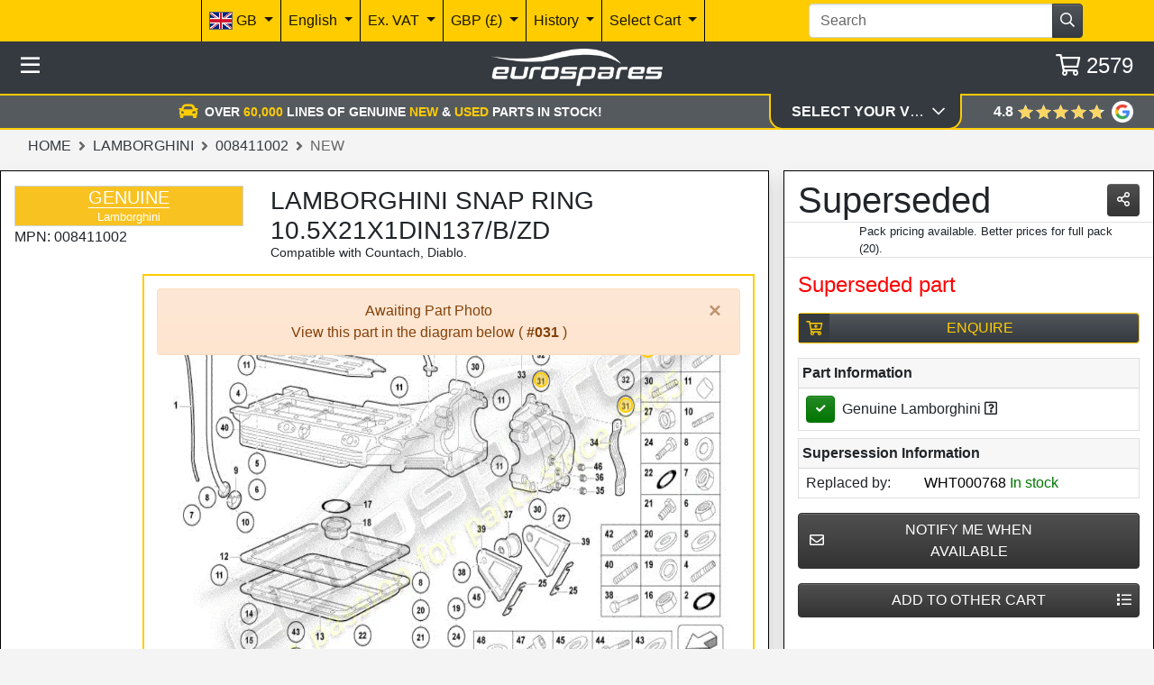

--- FILE ---
content_type: text/html; charset=utf-8
request_url: https://www.eurospares.co.uk/Parts/008411002/Lamborghini
body_size: 18472
content:
<!DOCTYPE html><html lang=en-GB prefix="og: http://ogp.me/ns#" class=nav-hide><head><meta http-equiv=content-language content=en-GB><meta charset=utf-8><meta name=viewport content="width=device-width, initial-scale=1.0"><link rel=canonical href=https://www.eurospares.co.uk/Parts/008411002/Lamborghini><link rel=alternate hreflang=x-default href=https://www.eurospares.co.uk/Parts/008411002/Lamborghini><link rel=alternate hreflang=en-GB href=https://www.eurospares.co.uk/Parts/008411002/Lamborghini><link rel=alternate hreflang=de-DE href=https://www.eurosparesautoteile.de/Parts/008411002/Lamborghini><link rel=alternate hreflang=en-AU href=https://www.eurospares.au/Parts/008411002/Lamborghini><link rel=alternate hreflang=en-US href=https://www.eurospares.com/Parts/008411002/Lamborghini><link rel=alternate hreflang=es-ES href=https://www.eurospares.es/Parts/008411002/Lamborghini><link rel=alternate hreflang=fr-FR href=https://www.eurospares.fr/Parts/008411002/Lamborghini><link rel=alternate hreflang=it-IT href=https://www.eurospares.it/Parts/008411002/Lamborghini><meta name=keywords content="lamborghini part 008411002,lamborghini snap ring 10.5x21x1din137/b/zd,lamborghini parts for sale,eurospares,008411002 for sale,buy lamborghini part 008411002 online"><meta name=description content="View part diagrams &amp; buy Lamborghini part 008411002 online at Eurospares. We aim to supply every part for every model with worldwide shipping."><meta property=og:title content="Lamborghini SNAP RING 10.5X21X1DIN137/B/ZD"><meta property=og:description content="Lamborghini Part 008411002 SNAP RING 10.5X21X1DIN137/B/ZD"><meta property=og:type content=product><meta property=og:url content=https://www.eurospares.co.uk/Parts/008411002/Lamborghini><meta property=og:image content=https://www.eurospares.co.uk/images/catalogues/1325/large/117_03_00.gif><meta property=og:image:alt content="Lamborghini SNAP RING 10.5X21X1DIN137/B/ZD"><meta property=og:locale content=en-GB><meta property=og:site_name content='Eurospares Ltd'><title>PART 008411002 | GENUINE LAMBORGHINI SNAP RING 10.5X21X1DIN137/B/ZD</title><!-- Bing Tag --><script>(function(n,t,i,r,u){var o,f,e;n[u]=n[u]||[];o=function(){var t={ti:"343091226",enableAutoSpaTracking:!0};t.q=n[u];n[u]=new UET(t);n[u].push("pageLoad");n[u].push("consent","default",{ad_storage:"denied"})};f=t.createElement(i);f.src=r;f.async=1;f.onload=f.onreadystatechange=function(){var n=this.readyState;n&&n!=="loaded"&&n!=="complete"||(o(),f.onload=f.onreadystatechange=null)};e=t.getElementsByTagName(i)[0];e.parentNode.insertBefore(f,e)})(window,document,"script","//bat.bing.com/bat.js","uetq")</script><script>window.uetq=window.uetq||[];window.uetq.push("consent","update",{ad_storage:"granted"})</script><script>console.log("Current uetq state:",window.uetq)</script><!-- End Bing tag --> <!-- Google tag (gtag.js) --><script>function gtag(){dataLayer.push(arguments)}window.dataLayer=window.dataLayer||[];gtag("set","url_passthrough",!1);gtag("consent","default",{ad_storage:"denied",ad_user_data:"denied",ad_personalization:"denied",analytics_storage:"denied",wait_for_update:2e3})</script><script async src="https://www.googletagmanager.com/gtag/js?id=AW-1065791286"></script><!-- Google Tag Manager --><script>(function(n,t,i,r,u){n[r]=n[r]||[];n[r].push({"gtm.start":(new Date).getTime(),event:"gtm.js"});var e=t.getElementsByTagName(i)[0],f=t.createElement(i),o=r!="dataLayer"?"&l="+r:"";f.async=!0;f.src="https://www.googletagmanager.com/gtm.js?id="+u+o;e.parentNode.insertBefore(f,e)})(window,document,"script","dataLayer","GTM-5ZGP25B")</script><!-- End Google Tag Manager --><script>gtag("consent","update",{ad_storage:"granted",ad_user_data:"granted",ad_personalization:"granted",analytics_storage:"granted"})</script><script>function gtag(){dataLayer.push(arguments)}window.dataLayer=window.dataLayer||[];gtag("js",new Date);gtag("config","AW-1065791286",{allow_enhanced_conversions:!0})</script><!-- Live GTag --><script>gtag("config","G-HH3QNDJH8C")</script><script>gtag("event","view_item",{currency:"GBP",value:.47,items:[{item_id:"397372",item_name:"SNAP RING 10.5X21X1DIN137/B/ZD",item_brand:"Lamborghini",gpn:"008411002",part_condition:"New",in_stock:!1,price:.47}]})</script><!-- End Google tag (gtag.js) --><style>.row.accordion{display:flex;flex-direction:row;align-items:stretch}.button-match{height:100%}</style><link href="/css/eurospares.min.css?v=NTGY4lQwCbiYSD3BSTp6I72xxix4F4EZHqsC4r7qqAU" rel=stylesheet><link href="/lib/noUiSlider/nouislider.min.css?v=vH7aeLw7jhBR_hoEnwIEPTARQJnglz6kIaOyB38jAUs" rel=stylesheet><link href="/css/fontawesome.min.css?v=-hRwCbruaIRQEzL9OU79SIqqqZRJIp98nap16ThlQI0" rel=stylesheet><link href="/lib/owlcarousel/assets/owl.carousel.min.css?v=8SLMp4r8_xDFigQWxYOLsaFp2H-oBcom6g6_vU8X77g" rel=stylesheet><link href="/lib/owlcarousel/assets/owl.theme.default.min.css?v=UF__gX831DiZJ1hTqm1vTzZEtqvixCCtnNbKqx7xR8s" rel=stylesheet><link href="/css/brands.min.css?v=A9d3APqtr6uNQFg3Q7eDC-A9uXEr9nD2xG_bzc3x8tI" rel=stylesheet><link href="/css/regular.min.css?v=_WXL46EZDvEUA7lZ8CaBupCx6m7MX7-vFd9a79mWnUA" rel=stylesheet><link href="/css/solid.min.css?v=aPRgi9Ym7t2W_U1GpOmyXd3G7aVSXwv3yrE7cXBjPME" rel=stylesheet><link href="/css/site.min.css?v=pz15wwiRdW1rdx4rWvD4qlin_QVm-hp3-pzzRbdbjS8" rel=stylesheet><link href="/css/manufacturer.css?v=H0rJZ0B8fgRQX-29cTN7asVIRd6frxOjkVyoOlremNc" rel=stylesheet><link rel=apple-touch-icon sizes=180x180 href=/icons/apple-touch-icon.png><link rel=icon type=image/png sizes=32x32 href=/icons/favicon-32x32.png><link rel=icon type=image/png sizes=192x192 href=/icons/android-chrome-192x192.png><link rel=icon type=image/png sizes=16x16 href=/icons/favicon-16x16.png><link rel=manifest href=/icons/site.webmanifest><link rel=mask-icon href=/icons/safari-pinned-tab.svg color=#5bbad5><link rel=icon href=/icons/favicon.ico type=image/x-icon><link rel="shortcut icon" href=/icons/favicon.ico type=image/x-icon><meta name=msapplication-TileColor content=#ffcc00><meta name=msapplication-config content=/icons/browserconfig.xml><meta name=theme-color content=#ffcc00><!-- some text--></head><body class="min-vh-100 js-public"><!-- Google Tag Manager (noscript) --><noscript><iframe src="https://www.googletagmanager.com/ns.html?id=GTM-5ZGP25B" height=0 width=0 style=display:none;visibility:hidden></iframe></noscript><!-- End Google Tag Manager (noscript) --><script type=application/ld+json>{"@context":"https://schema.org/","@type":"Product","@id":"https://www.eurospares.co.uk/Parts/008411002/Lamborghini#product","name":"Lamborghini Snap Ring 10.5X21x1din137/B/Zd","mpn":"008411002","description":"Lamborghini Snap Ring 10.5X21x1din137/B/Zd, part number 008411002","image":"https://www.eurospares.co.uk/images/catalogues/1325/large/117_03_00.gif","keywords":"lamborghini part 008411002,lamborghini snap ring 10.5x21x1din137/b/zd,008411002 for sale,buy lamborghini part 008411002 online,lamborghini snap ring 10.5x21x1din137/b/zd replacement","isAccessoryOrSparePartFor":{"@type":"Vehicle","brand":{"@type":"Brand","name":"Lamborghini"}},"manufacturer":{"@type":"Organization","name":"Lamborghini"},"mainEntityOfPage":"https://www.eurospares.co.uk/Parts/008411002/Lamborghini","url":"https://www.eurospares.co.uk/Parts/008411002/Lamborghini","offers":{"@type":"Offer","url":"https://www.eurospares.co.uk/Parts/008411002/Lamborghini","priceCurrency":"GBP","price":"0.54","availability":"https://schema.org/OutOfStock","itemCondition":"https://schema.org/NewCondition"}}</script><input type=hidden id=RequestVerificationToken name=RequestVerificationToken value=CfDJ8My0XhjV311PpsuTuNXDn1l1Hvc1W9ZyRarMUxaftnOujDYhfsY3U8LwyOr6YP_SCEYe8bFeV9-bVjc7OoTv4PE_TuGzj6Za4xVBZMf4gUCqkqtBhNSg5bnBANR025nUQhooPz_xQOiWNSaxW2J5gZM><script>var SomeoneElseImpersonating=!1,bar=-1,ubr=-1</script><script>function execPartialScripts(){$(partialFunctions).each(function(n,t){t()});partialFunctions=[]}var partialFunctions=[]</script><div style=min-height:98vh id=mainContent><div class="sidemenu hide"><div class=container-fluid><div class=row><div class="col-12 row-userbar"></div></div><div class="row row-close align-content-center"><div class=col-12><div class="pl-2 header-btn js-hide-side-menu pointer darker"><i class="far fa-times text-white"></i></div></div></div><div class="row row-top"><div class="col-12 pt-2"><div class=text-truncate><i class="far fa-user-circle"></i> <a class=text-decoration-none rel=nofollow href="/Identity/Account/Login?returnurl=%2FParts%2F008411002%2FLamborghini"> <span class=text-black>&nbsp;Web Bot</span> </a></div></div></div><div class="row scroll" id=publicMenuItems><div class="col-12 menu-heading"><i class="far fa-tools"></i> Spare parts</div><div class="col-12 menu-item"><a rel=nofollow class=d-block href=/Search>Advanced Search</a></div><div class="col-12 menu-item"><a class=d-block href=/Breaking>Breaking</a></div><div class="col-12 menu-item js-collapse" data-toggle=collapse data-target=#partDiagrams>Manufacturers <i class="far fa-chevron-down float-right pt-1"></i></div><div class="col-12 collapse" id=partDiagrams><div class=row><div class="col-12 menu-item menu-sub-item"><a href=/Akrapovic class=d-block>Akrapovic</a></div><div class="col-12 menu-item menu-sub-item"><a href=/Aston_Martin class=d-block>Aston Martin</a></div><div class="col-12 menu-item menu-sub-item"><a href=/Bentley class=d-block>Bentley</a></div><div class="col-12 menu-item menu-sub-item"><a href=/Ferrari class=d-block>Ferrari</a></div><div class="col-12 menu-item menu-sub-item"><a href=/Kline_Innovation class=d-block>Kline Innovation</a></div><div class="col-12 menu-item menu-sub-item"><a href=/Lamborghini class=d-block>Lamborghini</a></div><div class="col-12 menu-item menu-sub-item"><a href=/Maserati class=d-block>Maserati</a></div><div class="col-12 menu-item menu-sub-item"><a href=/McLaren class=d-block>McLaren</a></div><div class="col-12 menu-item menu-sub-item"><a href=/Porsche class=d-block>Porsche</a></div><div class="col-12 menu-item menu-sub-item"><a href=/Quicksilver class=d-block>Quicksilver</a></div><div class="col-12 menu-item menu-sub-item"><a href=/Tubi class=d-block>Tubi</a></div></div></div><div class="col-12 menu-item"><a class=d-block href=/PartKits>Part Kits</a></div><div class="col-12 menu-item"><a href=/Parts_Showcase class=d-block>Parts Showcase</a></div><div class="col-12 menu-heading"><img src="/images/e.png?width=32" height=16 width=16 style=width:16px alt="Eurospares Logo Small"> Eurospares</div><div class="col-12 menu-item"><a href=/Abbreviations class=d-block>Abbreviations</a></div><div class="col-12 menu-item"><a href=/AboutUs class=d-block>About Us</a></div><div class="col-12 menu-item"><a href=/ContactUs class=d-block>Contact Us</a></div><div class="col-12 menu-item"><a href=/Terms-and-Conditions class=d-block>Terms & Conditions</a></div><div class="col-12 menu-heading"><i class="far fa-user-circle"></i> Security</div><div class="col-12 menu-item"><a class=d-block rel=nofollow href="/Identity/Account/Login?returnurl=%2FParts%2F008411002%2FLamborghini">Log in</a></div></div><div class=row><div class=col-12><a href="https://www.instagram.com/eurospares/" target=_blank title="Visit us on Instagram" class=menu-social><i class="fab fa-instagram-square fa-2x"></i></a> <a href=https://uk.linkedin.com/company/eurospares-continental-parts-limited target=_blank title="Visit us on LinkedIn" class=menu-social><i class="fab fa-linkedin fa-2x"></i></a> <a href="https://www.facebook.com/eurospares/" target=_blank title="Visit us on Facebook" class=menu-social><i class="fab fa-facebook-square fa-2x"></i></a> <a href=https://www.youtube.com/c/eurospares target=_blank title="Visit us on YouTube" class=menu-social><i class="fab fa-youtube-square fa-2x"></i></a></div></div></div></div><div><header class=pb-2><nav><div class=container-fluid><div class="row bg-primary" id=banner><div class=col-12><nav class="navbar navbar-expand-md navbar-light bg-primary"> <button class=navbar-toggler type=button data-toggle=collapse data-target=#navbarNavAltMarkup aria-controls=navbarNavAltMarkup aria-expanded=false aria-label="Toggle navigation"> <i class="far fa-cog"></i> </button><form class="my-0 w-75 d-md-none" action=/Search method=post><div class=row><div class="col-2 p-0 pr-4 text-right js-ob" data-toggle=popover data-html=true data-placement=bottom data-container=body data-trigger=manual title=Title data-template="&lt;div class='popover' role='tooltip'>&lt;div class='popover-body'>&lt;/div>&lt;/div>"><img src=/images/misc/bear-black.png style=height:36px;width:auto></div><div class="col-10 p-0"><div class=input-group><input name=SearchTerm id=search type=text class=form-control placeholder=Search maxlength=255><div class=input-group-append><span class="btn btn-dark js-submit-form"><i class="far fa-search"></i></span></div></div></div></div><input name=__RequestVerificationToken type=hidden value=CfDJ8My0XhjV311PpsuTuNXDn1l1Hvc1W9ZyRarMUxaftnOujDYhfsY3U8LwyOr6YP_SCEYe8bFeV9-bVjc7OoTv4PE_TuGzj6Za4xVBZMf4gUCqkqtBhNSg5bnBANR025nUQhooPz_xQOiWNSaxW2J5gZM></form><div class="collapse navbar-collapse" id=navbarNavAltMarkup><div class="navbar-nav ml-md-8 ml-lg-8 ml-xl-8 mr-auto"><!-- Location options --><div class="nav-item custom-nav-item dropdown" style=z-index:1036 id=location-dropdown><a href=# class="nav-link custom-nav-link dropdown-toggle" id=dropdownMenuButtonCountry data-toggle=dropdown aria-haspopup=true aria-expanded=false> <img src=/images/flags/../../../images/flags/united-kingdom-flag-xs.png class="border border-medium-dark" style=width:26px;height:20px alt="GB Flag"> GB </a><form method=post class="dropdown-menu accordion" style=min-width:430px;max-height:80vh;overflow-y:auto id=country-accordion action=/Components/LocationSelect><input name=Url value=/Parts/008411002/Lamborghini type=hidden> <input name=QueryString class=js-query-string type=hidden> <input name=__RequestVerificationToken type=hidden value=CfDJ8My0XhjV311PpsuTuNXDn1l1Hvc1W9ZyRarMUxaftnOujDYhfsY3U8LwyOr6YP_SCEYe8bFeV9-bVjc7OoTv4PE_TuGzj6Za4xVBZMf4gUCqkqtBhNSg5bnBANR025nUQhooPz_xQOiWNSaxW2J5gZM></form></div><!-- Language options --><div class="nav-item custom-nav-item dropdown" style=z-index:1035 id=language-dropdown><a href=# class="nav-link custom-nav-link dropdown-toggle" id=dropdownMenuButtonLanguage data-toggle=dropdown aria-haspopup=true aria-expanded=false> English </a><form class=dropdown-menu style=min-width:430px;max-height:80vh;overflow-y:auto action=/Components/LanguageSelect method=post><input name=Url value=/Parts/008411002/Lamborghini type=hidden> <input name=QueryString class=js-query-string type=hidden><div class="dropdown-divider border-dark"></div><div class=dropdown-item><button type=submit name=LanguageCode value=OFF class="btn btn-link text-black p-0">Turn Off Auto Translation</button></div><div class="dropdown-divider border-dark"></div><div class=dropdown-item><a class="btn btn-link text-black p-0" href=/Culture>About Translation</a></div><input name=__RequestVerificationToken type=hidden value=CfDJ8My0XhjV311PpsuTuNXDn1l1Hvc1W9ZyRarMUxaftnOujDYhfsY3U8LwyOr6YP_SCEYe8bFeV9-bVjc7OoTv4PE_TuGzj6Za4xVBZMf4gUCqkqtBhNSg5bnBANR025nUQhooPz_xQOiWNSaxW2J5gZM></form></div><!-- VAT options --><div class="nav-item custom-nav-item dropdown" style=z-index:1034><a href=# class="nav-link custom-nav-link dropdown-toggle" id=dropdownMenuButtonVAT data-toggle=dropdown aria-haspopup=true aria-expanded=false> Ex. VAT </a><form class=dropdown-menu aria-labelledby=dropdownMenuButtonVAT action=/Components/IncludeVAT method=post><div class=dropdown-item><button type=submit class="btn btn-link text-black p-0">Inc. VAT</button></div><input name=Url value=/Parts/008411002/Lamborghini type=hidden> <input name=QueryString class=js-query-string type=hidden> <input name=__RequestVerificationToken type=hidden value=CfDJ8My0XhjV311PpsuTuNXDn1l1Hvc1W9ZyRarMUxaftnOujDYhfsY3U8LwyOr6YP_SCEYe8bFeV9-bVjc7OoTv4PE_TuGzj6Za4xVBZMf4gUCqkqtBhNSg5bnBANR025nUQhooPz_xQOiWNSaxW2J5gZM></form></div><!-- Currency options --><div class="nav-item custom-nav-item dropdown" style=z-index:1033><a href=# class="nav-link custom-nav-link dropdown-toggle" id=dropdownMenuButtonCur data-toggle=dropdown aria-haspopup=true aria-expanded=false> GBP (&#xA3;) </a><div class=dropdown-menu><form class=dropdown-item action=/Components/CurrencySelect method=post><button type=submit class="btn btn-link text-black p-0">EUR (&#x20AC;)</button> <input name=CurrencyID type=hidden id=uid1fa955105fa2 value=2> <input name=Url value=/Parts/008411002/Lamborghini type=hidden> <input name=QueryString class=js-query-string type=hidden> <input name=__RequestVerificationToken type=hidden value=CfDJ8My0XhjV311PpsuTuNXDn1l1Hvc1W9ZyRarMUxaftnOujDYhfsY3U8LwyOr6YP_SCEYe8bFeV9-bVjc7OoTv4PE_TuGzj6Za4xVBZMf4gUCqkqtBhNSg5bnBANR025nUQhooPz_xQOiWNSaxW2J5gZM></form></div></div><!-- Recent history --><div class="nav-item custom-nav-item dropdown" id=history-menu style=z-index:1032><a href=# class="nav-link custom-nav-link dropdown-toggle" id=dropdownMenuButtonHistory data-toggle=dropdown data-user=-1 aria-haspopup=true aria-expanded=false> History </a><div class="dropdown-menu js-his--1" aria-labelledby=dropdownMenuButtonHistory><a class=dropdown-item href=#> <span>Fetching history, won't be long! </span> <i class="far fa-spinner fa-spin text-black"></i> </a></div></div><!-- Cart selection --><div class="nav-item custom-nav-item dropdown" id=userbarcartdropdown style=z-index:1031><a href=# class="nav-link custom-nav-link dropdown-toggle" id=dropdownMenuButtonCart data-toggle=dropdown data-user=-1 aria-haspopup=true aria-expanded=false> <span>Select Cart</span> </a> <input type=hidden id=userbarcartid name=CartID value=-1><div class=dropdown-menu aria-labelledby=dropdownMenuButtonCart style=min-width:430px;max-height:80vh;overflow-y:auto><a class=dropdown-item rel=nofollow href="/Identity/Account/Login?returnurl=%2FParts%2F008411002%2FLamborghini">Login to create additional cart</a></div></div></div><form class="my-0 mr-md-4 mr-lg-5 mr-xl-6 w-25 d-none d-md-block" action=/Search method=post><div class=input-group><input name=SearchTerm id=search type=text class=form-control placeholder=Search maxlength=255><div class=input-group-append><span class="btn btn-dark js-submit-form"><i class="far fa-search"></i></span></div></div><input name=__RequestVerificationToken type=hidden value=CfDJ8My0XhjV311PpsuTuNXDn1l1Hvc1W9ZyRarMUxaftnOujDYhfsY3U8LwyOr6YP_SCEYe8bFeV9-bVjc7OoTv4PE_TuGzj6Za4xVBZMf4gUCqkqtBhNSg5bnBANR025nUQhooPz_xQOiWNSaxW2J5gZM></form></div></nav></div></div></div><!-- Modal --><div class="modal fade" id=includeVATModal tabindex=-1 aria-labelledby=includeVATModalLabel aria-hidden=true><div class=modal-dialog><form class=modal-content action=/Components/IncludeVAT method=post><div class=modal-header><p class="h5 modal-title" id=includeVATModalLabel>GB VAT Information</p><button type=button class=close data-dismiss=modal aria-label=Close> <span aria-hidden=true>&times;</span> </button></div><div class=modal-body><p>You have chosen to show prices including VAT. Currently we only support showing prices including GB VAT, which does not appear to be relevant for your current location.</p><p>We are currently detecting GB as your current country location code, and we therefore suggest you do not do this. If however, you are planning to make a purchase where GB VAT is relevant then please feel free to continue.</p></div><div class=modal-footer><button type=button class="btn btn-secondary" data-dismiss=modal>Cancel</button> <button type=submit class="btn btn-primary">Continue</button> <input name=Url value=/Parts/008411002/Lamborghini type=hidden></div><input name=__RequestVerificationToken type=hidden value=CfDJ8My0XhjV311PpsuTuNXDn1l1Hvc1W9ZyRarMUxaftnOujDYhfsY3U8LwyOr6YP_SCEYe8bFeV9-bVjc7OoTv4PE_TuGzj6Za4xVBZMf4gUCqkqtBhNSg5bnBANR025nUQhooPz_xQOiWNSaxW2J5gZM></form></div></div><form id=hiddenCartListForm class=d-none><input name=__RequestVerificationToken type=hidden value=CfDJ8My0XhjV311PpsuTuNXDn1l1Hvc1W9ZyRarMUxaftnOujDYhfsY3U8LwyOr6YP_SCEYe8bFeV9-bVjc7OoTv4PE_TuGzj6Za4xVBZMf4gUCqkqtBhNSg5bnBANR025nUQhooPz_xQOiWNSaxW2J5gZM></form><div class=container-fluid><div class="row justify-content-between align-items-center bg-dark p-2"><div class="col-2 col-md-3 text-white text-left"><div class="header-btn js-show-side-menu pointer darker"><i class="far fa-bars"></i></div></div><div class="col-7 col-md-6 text-center"><a href="/"><img height=50 width=190 alt="Eurospares Logo" class=header-logo srcset="/images/EurosparesLogo.webp?width=61 61w, /images/EurosparesLogo.webp?width=122 122w, /images/EurosparesLogo.webp?width=183 183w, /images/EurosparesLogo.webp?width=244 244w, /images/EurosparesLogo.webp?width=303 303w" src=/images/EurosparesLogo.webp></a></div><div class="col col-md-3 text-white text-right"><span id=current-cart-count> <span id=cartcount> <a class="header-btn pointer darker" href=/Cart> <i class="far fa-shopping-cart"></i> <span class=basket-count>2579</span> </a> </span> </span></div></div><form id=nav-filter-row class="row collapse" action=/Diagrams/LoadDiagramPage method=post><div class=col-12><div class="row justify-content-center align-items-center bg-dark border-top-nav"><div class="col-md-3 col-lg-2 p-2 offset-lg-2"><label for=manufacturers class=sr-only>Select Manufacturer</label> <select id=manufacturers class="form-control js-select-child js-disable-child text-uppercase" data-action=ModelFamily data-target=#model-families><option value=0>Select Manufacturer</option><optgroup label="Genuine Parts"><option value=105>Aston Martin</option><option value=106>Bentley</option><option value=101>Ferrari</option><option value=102>Lamborghini</option><option value=103>Maserati</option><option value=107>Mclaren</option><option value=104>Porsche</option></optgroup><optgroup label="Tuning Parts"><option value=120>Akrapovic</option><option value=119>Kline Innovation</option><option value=121>Quicksilver</option><option value=109>Tubi</option></optgroup></select></div><div class="col-md-3 col-lg-2 p-2 d-none d-md-block" id=model-families><div><label for=model-families class=sr-only>Select Model Family</label> <select disabled class="form-control disabled text-uppercase"><option value=0>Select Model Family</option></select></div></div><div class="col-md-3 col-lg-2 p-2 d-none d-md-block" id=model><div><label for=model class=sr-only>Select Model</label> <select disabled class="form-control disabled text-uppercase"><option value=0>Select Model</option></select></div></div><div class="col-md-3 col-lg-2 p-2 d-none d-md-block" id=catalogue><div><label for=catalogue class=sr-only>Select Parts Diagram</label> <select disabled class="form-control disabled text-uppercase"><option value=0>Select Parts Diagram</option></select></div></div><div class="d-none d-lg-block col-lg-2"></div></div></div><input name=__RequestVerificationToken type=hidden value=CfDJ8My0XhjV311PpsuTuNXDn1l1Hvc1W9ZyRarMUxaftnOujDYhfsY3U8LwyOr6YP_SCEYe8bFeV9-bVjc7OoTv4PE_TuGzj6Za4xVBZMf4gUCqkqtBhNSg5bnBANR025nUQhooPz_xQOiWNSaxW2J5gZM></form><div class=row><input id=collapseMode name=collapseMode value=Auto type=hidden><div class="col-12 p-0 order-last order-md-first col-md-9 col-lg-8" style=z-index:90><div class=carousel-banner-container><div class="carousel-banner overflow-hidden"><div class="owl-carousel text-uppercase h-100 d-flex justify-content-center align-items-center font-weight-bold" id=carouselBanner><div class="d-flex px-3 px-sm-0"><i class="fas fa-car text-primary pr-2"></i> <span>OVER <span class=text-primary>60,000</span> LINES OF GENUINE <br class=d-sm-none> <span class=text-primary>NEW</span> & <span class="text-nowrap text-primary">USED</span> PARTS IN STOCK!</span></div><div class="d-flex px-3 px-sm-0"><i class="fas fa-box-usd text-primary pr-2"></i> <span>STOCK VALUE IN EXCESS OF </span><span class=text-primary>£90 Million</span></div><div class="d-flex px-3 px-sm-0"><img src=/images/misc/bear-yellow.png class=pr-2 style=height:24px;width:auto> <span>PROUD SPONSOR OF <span class=text-primary>Oliver Bearman</span></span></div><div class="d-flex px-3 px-sm-0"><i class="fas fa-car-crash text-primary pr-2"></i> <span>OVER <span class=text-primary>300</span> SUPERCARS <br class=d-sm-none>DISMANTLED FOR PARTS</span></div><div class="d-flex px-3 px-sm-0"><i class="fas fa-globe-americas text-primary pr-2"></i> <span>NEXT DAY DELIVERY AVAILABLE<br class=d-sm-none> TO OVER <span class=text-primary>100</span> COUNTRIES!</span></div><div class="d-flex px-3 px-sm-0"><div class="google-review-widget-small d-flex d-sm-none"><a class="pointer darker" href="https://www.google.com/maps/place/Eurospares+-+Ferrari,+Lamborghini,+Maserati,+Porsche+%26+Aston+Martin+Parts/@51.9389635,0.6486732,16.21z/data=!4m18!1m9!3m8!1s0x47d8f95bc46d0fd9:0x9028747cadf0e838!2sEurospares+-+Ferrari,+Lamborghini,+Maserati,+Porsche+%26+Aston+Martin+Parts!8m2!3d51.9408633!4d0.6569261!9m1!1b1!16s%2Fg%2F1tj90tfl!3m7!1s0x47d8f95bc46d0fd9:0x9028747cadf0e838!8m2!3d51.9408633!4d0.6569261!9m1!1b1!16s%2Fg%2F1tj90tfl?entry=ttu" target=_blank title="Leave a review on Google" rel=nofollow><div class="google-review-rating flex-column align-items-start pr-2"><span class="d-flex mx-auto"> <span class=pr-2>rated</span> <span class=review-stars-wrapper style=margin-top:1px> <span class=review-stars style=width:92.16000366210938px></span> </span> </span> <span class="d-flex mx-auto">trusted since <span class="text-gold pl-1">1985</span></span></div></a> <a class="review-logo pointer darker" href=https://g.page/r/CTjo8K18dCiQEB0 title="Visit us on Google" target=_blank rel=nofollow> <img height=30 width=30 alt="Google G Logo" style=width:30px;height:30px srcset="/images/google_g_icon.webp?width=103 103w, /images/google_g_icon.webp?width=206 206w, /images/google_g_icon.webp?width=309 309w, /images/google_g_icon.webp?width=412 412w, /images/google_g_icon.webp?width=512 512w" src=/images/google_g_icon.webp> </a></div><div class="google-review-widget-small google-review-rating d-none d-sm-flex"><a class="pointer darker" href="https://www.google.com/maps/place/Eurospares+-+Ferrari,+Lamborghini,+Maserati,+Porsche+%26+Aston+Martin+Parts/@51.9389635,0.6486732,16.21z/data=!4m18!1m9!3m8!1s0x47d8f95bc46d0fd9:0x9028747cadf0e838!2sEurospares+-+Ferrari,+Lamborghini,+Maserati,+Porsche+%26+Aston+Martin+Parts!8m2!3d51.9408633!4d0.6569261!9m1!1b1!16s%2Fg%2F1tj90tfl!3m7!1s0x47d8f95bc46d0fd9:0x9028747cadf0e838!8m2!3d51.9408633!4d0.6569261!9m1!1b1!16s%2Fg%2F1tj90tfl?entry=ttu" target=_blank title="Leave a review on Google" rel=nofollow> <span class="d-flex mx-auto"> <span class=pr-2>rated</span> <span class=review-stars-wrapper style=margin-top:1px> <span class=review-stars style=width:92.16000366210938px></span> </span> </span> </a> <a class="review-logo pl-2 pointer darker" href=https://g.page/r/CTjo8K18dCiQEB0 title="Visit us on Google" target=_blank rel=nofollow> <img height=24 width=24 style=height:24px;width:24px alt="Google G Logo" srcset="/images/google_g_icon.webp?width=103 103w, /images/google_g_icon.webp?width=206 206w, /images/google_g_icon.webp?width=309 309w, /images/google_g_icon.webp?width=412 412w, /images/google_g_icon.webp?width=512 512w" src=/images/google_g_icon.webp> </a> <span class=pl-2>trusted since <span class=text-gold> 1985</span></span></div></div></div></div></div></div><div class="col-md-3 col-lg-2 text-white text-center nav-height border-bottom-model bg-dark pt-2 pointer" style=height:40px;z-index:100><div id=hide-nav-filter-row class="row collapsed" style=z-index:100 data-toggle=collapse data-target=#nav-filter-row><div class="col-10 text-truncate text-uppercase pr-0" style=z-index:100><span class="font-weight-bold p-2" id=nav-tab-text style=z-index:100>Select your vehicle</span></div><div class="col-1 pl-0"><i id=nav-tab-arrow class="far fa-chevron-down pl-md-1 pl-xl-3"></i></div></div></div><div class="col-md-2 d-none d-lg-block" style=z-index:99><div class=google-review-widget-bar><div class="google-review-widget-small pl-4"><a class="pr-2 pointer darker" href="https://www.google.com/maps/place/Eurospares+-+Ferrari,+Lamborghini,+Maserati,+Porsche+%26+Aston+Martin+Parts/@51.9389635,0.6486732,16.21z/data=!4m18!1m9!3m8!1s0x47d8f95bc46d0fd9:0x9028747cadf0e838!2sEurospares+-+Ferrari,+Lamborghini,+Maserati,+Porsche+%26+Aston+Martin+Parts!8m2!3d51.9408633!4d0.6569261!9m1!1b1!16s%2Fg%2F1tj90tfl!3m7!1s0x47d8f95bc46d0fd9:0x9028747cadf0e838!8m2!3d51.9408633!4d0.6569261!9m1!1b1!16s%2Fg%2F1tj90tfl?entry=ttu" target=_blank title="Leave a review on Google" rel=nofollow><div class=google-review-rating><span class="font-weight-bold text-gold-hover">4.8</span> <span class=review-stars-wrapper> <span class=review-stars style=width:92.16000366210938px></span> </span></div></a> <a class="review-logo pointer darker" href=https://g.page/r/CTjo8K18dCiQEB0 title="Visit us on Google" target=_blank rel=nofollow> <img height=24 width=24 alt="Google G Logo" srcset="/images/google_g_icon.webp?width=103 103w, /images/google_g_icon.webp?width=206 206w, /images/google_g_icon.webp?width=309 309w, /images/google_g_icon.webp?width=412 412w, /images/google_g_icon.webp?width=512 512w" src=/images/google_g_icon.webp> </a></div></div></div></div><div class="row position-relative" style=z-index:99><div class=col><nav class=breadcrumb><ol class=breadcrumb><li class="breadcrumb-item text-uppercase"><a class=text-dark href="/">Home</a></li><li class="breadcrumb-item text-uppercase"><a class=text-dark href=/Lamborghini>Lamborghini</a></li><li class="breadcrumb-item text-uppercase"><a class=text-dark>008411002</a></li><li class="breadcrumb-item text-uppercase active">New</li></ol></nav></div></div></div></nav></header><main id=renderedbody><style>.diagram-image{top:0;left:0;right:0;bottom:0;margin:auto!important;box-sizing:content-box;display:flex}.diagram-image-container,.diagram-image{cursor:pointer}.table-primary{background-color:#fff1b8!important}</style><div class=container style=max-width:1700px><div class=row><div class=col><div class=row><div class="col-md-8 mr-md-3"><div class="row pb-2 pt-3 bg-box shadow border border-black sticky-top"><div class="col-md-12 pb-2"><div class=row><div class="col-md-4 col-xl-3"><div class=row><div class="col-12 small"><div class=model-fallback><div class="model-lamborghini model-border-lamborghini text-center"><span class=h5>Genuine</span><br> Lamborghini</div></div></div><div class=col-md-12><strong style=font-weight:500 title="Manufacturer Part Number: 008411002">MPN: 008411002</strong></div></div></div><div class="col-md-8 col-xl-9"><h1 class="h3 d-flex flex-column">LAMBORGHINI SNAP RING 10.5X21X1DIN137/B/ZD <br> <span title="Compatible with Countach, Diablo." class="ps-text-16-pt js-scroll-to-fitment pointer" data-target=#fit-button style=font-weight:500;white-space:nowrap;overflow:hidden;text-overflow:ellipsis;max-width:100%;display:inline-block> Compatible with Countach, Diablo. </span></h1></div></div></div><div class="col-lg-10 order-lg-2 vh-65 mb-2" style=max-height:600px><div class=position-relative><div class="alert alert-warning alert-dismissible position-absolute m-3 text-center" style=top:0;right:0;left:0;z-index:5><button type=button class=close aria-label=Close data-dismiss=alert> <span aria-hidden=true>&times;</span> </button> <span class=h6>Awaiting Part Photo</span> <br> <span> View this part in the diagram below <span> ( <strong>#031</strong> ) </span> </span></div></div><div class="d-flex flex-column h-100 w-100"><div class="diagram-image-container flex-fill js-go-to-diagram" data-target=#fit-button draggable=false id=diagram-image-container><div class="diagram-image border border-2x border-primary" id=diagram-image-wrapper data-height=800 data-width=1100><img class="diagram-image max-w-100 max-h-100 w-auto h-auto mx-auto" id=diagram-image width=1100 height=800 alt="part diagram containing part number 008411002" fetchpriority=high srcset="/img/ixUAAMTc9fy5myW_5xotH0UhaYhCSJW2guzu1-caLw5Ec8H1sCBSjWpk-tG2AQM%3D/lamborghini-diablo-vt-(1995)-part-diagram-117.03.00.webp?width=220 220w, /img/ixUAAMTc9fy5myW_5xotH0UhaYhCSJW2guzu1-caLw5Ec8H1sCBSjWpk-tG2AQM%3D/lamborghini-diablo-vt-(1995)-part-diagram-117.03.00.webp?width=440 440w, /img/ixUAAMTc9fy5myW_5xotH0UhaYhCSJW2guzu1-caLw5Ec8H1sCBSjWpk-tG2AQM%3D/lamborghini-diablo-vt-(1995)-part-diagram-117.03.00.webp?width=660 660w, /img/ixUAAMTc9fy5myW_5xotH0UhaYhCSJW2guzu1-caLw5Ec8H1sCBSjWpk-tG2AQM%3D/lamborghini-diablo-vt-(1995)-part-diagram-117.03.00.webp?width=880 880w, /img/ixUAAMTc9fy5myW_5xotH0UhaYhCSJW2guzu1-caLw5Ec8H1sCBSjWpk-tG2AQM%3D/lamborghini-diablo-vt-(1995)-part-diagram-117.03.00.webp?width=1100 1100w" src=/img/ixUAAMTc9fy5myW_5xotH0UhaYhCSJW2guzu1-caLw5Ec8H1sCBSjWpk-tG2AQM%3D/lamborghini-diablo-vt-(1995)-part-diagram-117.03.00.webp> <span class="hotspot hotspot-active hotspot-loading" data-top=200 data-left=726></span> <span class="hotspot hotspot-active hotspot-loading" data-top=248 data-left=888></span> <span class="hotspot hotspot-active hotspot-loading" data-top=143 data-left=930></span></div></div></div></div><div class="col-lg-2 order-lg-1"><div class="d-none d-lg-block"><div class="row js-mirror-to"><div class=col-12></div></div></div><div class="d-lg-none table-responsive"><table><tr></tr></table></div></div></div></div><div class="col-md bg-box shadow pt-2 d-flex flex-column border border-black"><div class=row><div class=col-12><div class="row align-items-center"><div class=col><span class="h1 js-superseded-part">Superseded</span></div><div class=col-auto><button class="btn btn-secondary js-share-popup share-button"> <i class="far fa-share-alt"></i> </button></div></div></div><div class="col-12 mb-3 border-top border-bottom"><div class=row><div class=col-2></div><div class="col-10 small">Pack pricing available. Better prices for full pack (20).</div></div></div><div class="col-12 mb-3"><span class="text-danger h4 js-superseded-part"> Superseded part </span></div><div class="col-12 mb-3"><button class="btn btn-dark btn-block p-0 pr-2 border border-primary js-show-ask-a-question"><div class="row align-content-start align-items-center"><div class=col-1><i class="far fa-cart-plus bg-dark text-primary p-2 mr-2 text-left"></i></div><div class=col><span class="text-center text-primary">Enquire</span></div></div></button></div><div class="col-12 mb-2"><div class=card><div class="card-header p-1"><strong class=card-title>Part Information</strong></div><div class="card-body px-0 py-1"><ul class="list-unstyled m-0"><li class="px-2 py-1"><div class="d-flex flex-row align-items-center"><button type=button class="btn btn-success btn-icon mr-2 ps-text-12-pt"> <i class="text-white fas fa-check"></i> </button><div><span>Genuine Lamborghini</span> <span tabindex=0 class="pointer far fa-question-square" data-toggle=popover data-trigger="hover focus" title="Genuine Lamborghini" data-content="This is a Genuine part supplied by Lamborghini"></span></div></div></li></ul></div></div></div><div class="col-12 mb-2"><div class=card><div class="card-header p-1"><strong class=card-title>Supersession Information</strong></div><div class="card-body px-1 py-1"><div class="container-fluid px-1"><div class="row pulse" id=supersessions><div class="col-4 col-md-6 col-lg-4">Replaced by:</div><div class="col-8 col-md-6 col-lg-8"><a class=text-black href=/Parts/WHT000768> <span>WHT000768</span> <span class=text-success>In stock</span> </a> <br></div></div></div></div></div></div><div class="col-12 mt-2 mb-2" id=notifyStock><div class=row><div class=col-12><button class="btn btn-secondary btn-block" data-toggle=collapse data-target=#notifyStockForm><div class="row align-content-start align-items-center"><div class="col-3 col-md-2 text-left"><i class="far fa-envelope text-white p-1"></i></div><div class="col-6 col-md-8"><span class=text-center>Notify Me When Available</span></div><div class="col-3 col-md-2"></div></div></button></div><form class="col-12 collapse js-submit-reload" data-target=#notifyStock id=notifyStockForm action=/Parts/StockNotification method=post><div class="d-none validation-summary-valid" data-valmsg-summary=true><ul><li style=display:none></li></ul></div><div class=border><div class="row m-0 no-gutters p-2"><div class="col-12 col-sm-6 col-md-12 col-xl-5 pb-2 pb-sm-0 pb-md-2 pb-xl-0 order-0"><label class=sr-only for=EmailAddress>Email address</label> <input type=email list=emailList class="form-control form-control-sm" placeholder="Email address" data-val=true data-val-email="Please enter a valid email address." data-val-maxlength="The email address you entered is too long." data-val-maxlength-max=64 data-val-required="Please enter your email address." id=uide73512fbd9eb maxlength=64 name=EmailAddress></div><div class="col-6 col-sm col-md-6 col-xl pr-2 pl-0 pl-sm-2 pl-md-0 pl-xl-2 order-1"><div class="input-group input-group-sm mb-3"><div class=input-group-prepend><label class=input-group-text id=basic-addon1 for=Quantity>QTY</label></div><input type=number class="form-control form-control-sm" placeholder=Quantity data-val=true data-val-assertthat="Please enter a valid quantity" data-val-assertthat-expression="&#34;Quantity > 0&#34;" data-val-assertthat-fieldsmap="{&#34;Quantity&#34;:&#34;number&#34;}" data-val-required="Please enter a valid quantity" id=uid0e7c234406cf name=Quantity value=1><input name=__Invariant type=hidden value=Quantity></div></div><div class="col-6 col-sm col-md-6 col-xl-2 pr-0 pr-sm-2 pr-md-0 pr-xl-2 order-2"><label class=sr-only for=PartConditionID>Part Condition</label> <select class="form-control form-control-sm" data-val=true data-val-required="The PartConditionID field is required." id=uidd472b2800894 name=PartConditionID><option selected value=0>Any</option><option value=1>New</option><option value=2>Used</option><option value=3>New (other)</option><option value=4>Reconditioned</option><option value=5>Damaged</option></select></div><div class="col-12 col-sm col-md-12 col-xl pt-2 pt-sm-0 pt-md-2 pt-xl-0 order-4 order-sm-3 order-md-4 order-xl-3"><button type=submit class="btn btn-secondary btn-block btn-sm">Submit</button></div><div class="col-12 p-0 order-3 order-sm-4 order-md-3 order-xl-4"><ul class="list-unstyled m-0 mb-n1 ps-text-16-pt"><li><span class="text-danger field-validation-valid" data-valmsg-for=EmailAddress data-valmsg-replace=true></span></li><li><span class="text-danger field-validation-valid" data-valmsg-for=Quantity data-valmsg-replace=true></span></li></ul></div></div><div class="border-top d-flex p-1"><i class="text-muted ps-text-12-pt">Sign up to be notified when this part is back in stock. Your email address may be used for marketing purposes. You can unsubscribe at any time.</i></div></div><input type=hidden id=uid2d9084fbf46c name=PartNumberID value=397372> <input name=__RequestVerificationToken type=hidden value=CfDJ8My0XhjV311PpsuTuNXDn1l1Hvc1W9ZyRarMUxaftnOujDYhfsY3U8LwyOr6YP_SCEYe8bFeV9-bVjc7OoTv4PE_TuGzj6Za4xVBZMf4gUCqkqtBhNSg5bnBANR025nUQhooPz_xQOiWNSaxW2J5gZM></form></div></div><div class="col-12 mt-2 mb-3"><div class="dropdown js-carts-dropdown-list" id=cartsDropDownList><button class="btn btn-secondary btn-block" type=button id=dropdownMenuButton data-toggle=dropdown data-menutype=part aria-haspopup=true aria-expanded=false><div class="row align-content-start align-items-center"><div class="col-3 col-md-2"></div><div class="col-6 col-md-8"><span class=text-center>Add To Other Cart</span></div><div class="col-3 col-md-2 text-right"><i class="far fa-list text-white"></i></div></div></button><div class="dropdown-menu w-100" aria-labelledby=dropdownMenuButton><a class=dropdown-item rel=nofollow href="/Identity/Account/Login?returnurl=%2FParts%2F008411002%2FLamborghini">Log in to use "add to other cart"</a></div></div></div></div></div><div class="col-md-12 bg-box shadow pt-1 mt-3 border border-black"><div class="row accordion" id=accordian><div class="col-12 col-md-2 order-md-1 p-1"><button class="btn btn-secondary btn-block js-show-accordian button-match" type=button data-toggle=collapse id=options-button data-target=#options aria-expanded=false> <span class="ps-text-20-pt m-0 font-weight-normal">Other Options</span> </button></div><div class="col-12 collapse order-md-7" id=options data-parent=#accordian><div class="alert alert-warning mt-3"><div class="h5 alert-heading">No alternative part suggestions available.</div><p>There are no alternative part suggestions for this part at this moment in time.</p></div></div><div class="col-12 col-md-2 order-md-2 p-1"><button class="btn btn-outline-secondary btn-block js-show-accordian button-match" type=button data-toggle=collapse id=fit-button data-target=#fit aria-expanded=false> <span class="ps-text-20-pt m-0 font-weight-normal">What does this fit?</span> </button></div><div class="col-12 collapse show order-md-8" id=fit data-parent=#accordian><div class=row><div class=col-md-6><p>Part number <strong>008411002</strong> was found in the following part catalogues:</p><div class=model-list><div class=row><div class="col-12 my-1 my-md-0 text-uppercase"><a rel=nofollow class="h6 text-black js-load js-collapse" data-toggle=collapse id=mod-parent-42 data-target=#mod-42 href="/Parts/LoadModels?modelfamilyid=42&amp;partnumberid=397372"> <i class="far fa-plus-square"></i> <span>Lamborghini</span> <span>Countach</span> </a></div><div class="col-12 pl-md-5 collapse js-mf-row" data-mfid=42 id=mod-42></div><div class="col-12 my-1 my-md-0 text-uppercase"><a rel=nofollow class="h6 text-black js-load js-collapse" data-toggle=collapse id=mod-parent-43 data-target=#mod-43 href="/Parts/LoadModels?modelfamilyid=43&amp;partnumberid=397372"> <i class="far fa-plus-square"></i> <span>Lamborghini</span> <span>Diablo</span> </a></div><div class="col-12 pl-md-5 collapse js-mf-row" data-mfid=43 id=mod-43></div></div></div></div><div class="col-md-6 pt-3" id=diagrams><div class="vh-50 d-none d-md-block"><div class="d-flex flex-column h-100 w-100"><div class="flex-fill text-center justify-content-center d-flex align-content-center flex-wrap border border-2x p-5"><span id=model-prompt class="h5 text-muted d-none">Select a model to view the parts diagram containing this part</span> <span id=modelFamily-prompt class="h5 text-muted">Select a model family to view parts diagrams containing this part</span></div><div class=my-2></div></div></div></div></div></div><div class="col-12 col-md-2 order-md-3 p-1"><button class="btn btn-secondary btn-block js-show-accordian button-match" type=button data-toggle=collapse id=cheaper-button data-target=#cheaper aria-expanded=false> <span class="ps-text-20-pt m-0 font-weight-normal">Found it Cheaper?</span> </button></div><div class="col-12 collapse order-md-9" id=cheaper data-parent=#accordian><div class=row><div class=col-md-4><p>If you've found this part cheaper elsewhere and would like us to try and match the price then please tell us about it using this form.</p></div><div class=col-md-8><div class=row><div class=col-md-12><form data-target=#alertModal class=js-submit-alert data-action=PriceEnquiry action=/EuroBase/PriceEnquiry method=post><div class=form-group><p class=text-muted>If you've seen this item cheaper on the Internet please copy and paste the address (the www. bit usually at the top of your web browser) in to the box below.</p><label class=control-label for=LinkUrl>Link URL:</label> <input class=form-control type=text id=uid8b31cb81c92b name=LinkUrl placeholder=http://link_to_part_on_another_website> <span class="text-danger field-validation-valid" data-valmsg-for=LinkUrl data-valmsg-replace=true></span></div><div class=row><div class="col-12 text-muted">If you found the price elsewhere, or you can't copy and paste the address then please tell us where you found the part cheaper and enter the price in the price box.</div><div class=col-md-8><div class=form-group><label class=control-label for=Message>Notes:</label> <textarea class=form-control rows=5 data-val=true data-val-minlength="Please type a more detailed message." data-val-minlength-min=10 data-val-required="Please ask us what you would like to know about this part." id=uid2bbb26cb48d5 name=Message placeholder="Enter details of your price enquiry"></textarea> <span class="text-danger field-validation-valid" data-valmsg-for=Message data-valmsg-replace=true></span></div></div><div class=col-md-4><div class=form-group><label class=control-label for=Price>Price:</label><div class=input-group><div class=input-group-prepend><span class=input-group-text>&pound;</span></div><input class=form-control type=text data-val=true data-val-number="The field Price: must be a number." data-val-required="Please tell us the price of this part on the other web site." id=uid31074ab94a05 name=Price placeholder=Price value=0.00></div><span class="text-danger field-validation-valid" data-valmsg-for=Price data-valmsg-replace=true></span></div></div></div><div class=form-group><label class=control-label for=Name>Name:</label> <input class=form-control type=text data-val=true data-val-maxlength="Your name is too long." data-val-maxlength-max=64 data-val-required="Please tell us your name." id=uidc29841c171ad maxlength=64 name=Name placeholder="Enter your name"> <span class="text-danger field-validation-valid" data-valmsg-for=Name data-valmsg-replace=true></span></div><div class=form-group><label class=control-label for=EmailAddress>Email Address:</label><div class=input-group><div class=input-group-prepend><i class="input-group-text far fa-at"></i></div><input class=form-control type=email data-val=true data-val-email="Please enter a valid email address." data-val-maxlength="The email address you entered is too long." data-val-maxlength-max=64 data-val-required="Please enter your email address." id=uid9c196d9f924f maxlength=64 name=EmailAddress placeholder="Enter your email address"></div><span class="text-danger field-validation-valid" data-valmsg-for=EmailAddress data-valmsg-replace=true></span></div><div class=row><div class=col-md-6><div class=form-group><label class=control-label for=Telephone>Phone:</label><div class=input-group><div class=input-group-prepend><i class="input-group-text far fa-phone"></i></div><input class=form-control type=tel data-val=true data-val-maxlength="The telephone number you entered is too long." data-val-maxlength-max=20 data-val-phone="Please enter a valid telephone number." id=uide3ac89255b10 maxlength=20 name=Telephone placeholder="Enter your phone number"></div><span class="text-danger field-validation-valid" data-valmsg-for=Telephone data-valmsg-replace=true></span></div></div></div><div class=row><div class=col-md-6><div class=form-group><input type=hidden id=uid8d44d93fbbdb name=PartNumberID value=397372> <input type=hidden value="Price Enquiry" id=uid12c0c9628888 name=Subject> <input type=hidden id=uidf2c705f0568b name=GenuinePartNumber value=008411002> <input type=hidden id=uid826316b2660d name=PartName value="SNAP RING 10.5X21X1DIN137/B/ZD"> <input type=hidden id=uid6e9f68d5a4a3 name=LinkUrl> <input type=hidden value=5 id=uiddb2bd3ebe3e1 name=EventTypeID> <input type=submit value="Send Enquiry" class="btn btn-primary btn-block"><div class="text-muted small"><input type=hidden name=ResponseCode class=js-response-code>The Eurospares website is protected by Google reCAPTCHA and the Google <a href=https://policies.google.com/privacy target=_blank>Privacy Policy</a> and <a href=https://policies.google.com/terms target=_blank>Terms of Service</a> apply.</div></div></div></div><input name=__RequestVerificationToken type=hidden value=CfDJ8My0XhjV311PpsuTuNXDn1l1Hvc1W9ZyRarMUxaftnOujDYhfsY3U8LwyOr6YP_SCEYe8bFeV9-bVjc7OoTv4PE_TuGzj6Za4xVBZMf4gUCqkqtBhNSg5bnBANR025nUQhooPz_xQOiWNSaxW2J5gZM></form></div></div></div></div></div><div class="col-12 col-md-2 order-md-4 p-1"><button class="btn btn-secondary btn-block js-show-accordian button-match" type=button data-toggle=collapse id=photos-button data-target=#photos aria-expanded=false> <span class="ps-text-20-pt m-0 font-weight-normal">Request Photos</span> </button></div><div class="col-12 collapse order-md-10" id=photos data-parent=#accordian><div class="alert alert-warning mt-3"><div class="h5 alert-heading">Photos not available.</div><p>We can only take photos of items we currently have in stock. Unfortunately we don't have any of this item in stock so we cannot provide you with a photograph of it.</p></div></div><div class="col-12 col-md-2 order-md-5 p-1"><button class="btn btn-secondary btn-block js-show-accordian button-match" type=button data-toggle=collapse id=ask-button data-target=#ask aria-expanded=false> <span class="ps-text-20-pt m-0 font-weight-normal">Ask a Question</span> </button></div><div class="col-12 collapse order-md-11" id=ask data-parent=#accordian><div class=row><div class=col-md-4><p>If you want to know more information about this part so that you are sure it's the correct one please use this form and ask what you want to know.</p><div class="alert alert-warning"><strong class=alert-title>Please Note:</strong> We do not sell complete cars!</div></div><div class=col-md-8><div class=row><div class=col-md-12><form data-target=#alertModal class=js-submit-alert data-action=AskAQuestion action=/EuroBase/AskAQuestion method=post><div class=form-group><label class=control-label for=Message>What&#x27;s your question?</label> <textarea class=form-control rows=5 data-val=true data-val-minlength="Please type a more detailed message." data-val-minlength-min=10 data-val-required="Please ask us what you would like to know about this part." id=uide8567e47170b name=Message placeholder="Enter your question here"></textarea> <span class="text-danger field-validation-valid" data-valmsg-for=Message data-valmsg-replace=true></span></div><div class=form-group><label class=control-label for=Name>Name:</label> <input class=form-control type=text data-val=true data-val-maxlength="Your name is too long." data-val-maxlength-max=64 data-val-required="Please tell us your name." id=uid4d6eaae310ae maxlength=64 name=Name placeholder="Enter your name"> <span class="text-danger field-validation-valid" data-valmsg-for=Name data-valmsg-replace=true></span></div><div class=form-group><label class=control-label for=EmailAddress>Email Address:</label><div class=input-group><div class=input-group-prepend><i class="input-group-text far fa-at"></i></div><input class=form-control type=email data-val=true data-val-email="Please enter a valid email address." data-val-maxlength="The email address you entered is too long." data-val-maxlength-max=64 data-val-required="Please enter your email address." id=uidc7a7a8fde2ff maxlength=64 name=EmailAddress placeholder="Enter your email address"></div><span class="text-danger field-validation-valid" data-valmsg-for=EmailAddress data-valmsg-replace=true></span></div><div class=row><div class=col-md-6><div class=form-group><label class=control-label for=Telephone>Phone:</label><div class=input-group><div class=input-group-prepend><i class="input-group-text far fa-phone"></i></div><input class=form-control type=tel data-val=true data-val-maxlength="The telephone number you entered is too long." data-val-maxlength-max=20 data-val-phone="Please enter a valid telephone number." id=uid29f365cd79a2 maxlength=20 name=Telephone placeholder="Enter your phone number"></div><span class="text-danger field-validation-valid" data-valmsg-for=Telephone data-valmsg-replace=true></span></div></div></div><div class=row><div class=col-md-6><div class=form-group><input type=hidden id=uid54c70f0cea47 name=PartNumberID value=397372> <input type=hidden id=uide032d79ce91d name=GenuinePartNumber value=008411002> <input type=hidden id=uid2ced0239f504 name=PartName value="SNAP RING 10.5X21X1DIN137/B/ZD"> <input type=hidden id=uide778ae983cca name=LinkUrl value=https://www.eurospares.co.uk/Parts/008411002/Lamborghini> <input type=hidden value="Ask A Question" id=uid6601a58bfe65 name=Subject> <input type=hidden value=4 id=uidda67f35f3294 name=EventTypeID> <button type=submit class="btn btn-primary btn-block">Send Enquiry</button><div class="text-muted small"><input type=hidden name=ResponseCode class=js-response-code>The Eurospares website is protected by Google reCAPTCHA and the Google <a href=https://policies.google.com/privacy target=_blank>Privacy Policy</a> and <a href=https://policies.google.com/terms target=_blank>Terms of Service</a> apply.</div></div></div></div><input name=__RequestVerificationToken type=hidden value=CfDJ8My0XhjV311PpsuTuNXDn1l1Hvc1W9ZyRarMUxaftnOujDYhfsY3U8LwyOr6YP_SCEYe8bFeV9-bVjc7OoTv4PE_TuGzj6Za4xVBZMf4gUCqkqtBhNSg5bnBANR025nUQhooPz_xQOiWNSaxW2J5gZM></form></div></div></div></div></div><div class="col-12 col-md-2 order-md-6 p-1"><button class="btn btn-secondary btn-block js-show-accordian button-match" type=button data-toggle=collapse id=delivery-button data-target=#delivery aria-expanded=false> <span class="ps-text-20-pt m-0 font-weight-normal">Delivery & Returns</span> </button></div><div class="col-12 collapse order-md-12" id=delivery data-parent=#accordian></div></div></div></div><div class="row mt-3"><div class="col-md-12 bg-box shadow border border-black pt-4"><h2 class=h3>PART DESCRIPTION</h2><p class=text-uppercase>Genuine LAMBORGHINI, SNAP RING 10.5X21X1DIN137/B/ZD, PART NUMBER: 008411002</p><p><strong id=part-also-known-as>Part Also Known As: </strong><ul><li class=text-uppercase>SCREW</li><li class=text-uppercase>WASHER</li><li class=text-uppercase>LOCK WASHER</li></ul></p><p>Part number 008411002 features on some of the part catalogue diagrams of these model families: <span> </span> <a href=/Lamborghini/Countach class=link-dark>Lamborghini Countach</a> <span> and</span> <span> </span> <a href=/Lamborghini/Diablo class=link-dark>Lamborghini Diablo</a></p><p>Currently available as: <span>Genuine Lamborghini New (to order)</span></p></div></div></div></div><!-- Breaking modal --><div class="modal fade no-scroll max-vh-100 vh-100" id=breakingModal tabindex=-1 role=dialog aria-labelledby=breakingModal aria-hidden=true><div class="modal-dialog modal-xl h-100"><div class="modal-content max-h-90 max-h-sm-95 overflow-hidden"><div class=modal-header><span class="modal-title h5">Please Wait</span> <button type=button class=close data-dismiss=modal aria-label=Close> <span aria-hidden=true>&times;</span> </button></div><div class=modal-body><div class=row><div class=col-12><p class="text-center mt-4 pt-4"><i class="far fa-spinner fa-spin fa-8x"></i></p></div></div></div><div class=modal-footer><button type=button class="btn btn-secondary" data-dismiss=modal>Close</button></div></div></div></div><!-- Part kit modal --><div class="modal fade" id=partKitModal tabindex=-1 role=dialog aria-labelledby=partKitModal aria-hidden=true><div class="modal-dialog modal-dialog-scrollable" role=document><div class=modal-content><div class=modal-header><span class="modal-title h5">Please Wait</span> <button type=button class=close data-dismiss=modal aria-label=Close> <span aria-hidden=true>&times;</span> </button></div><div class=modal-body><div class=row><div class=col-12><p class="text-center mt-4 pt-4"><i class="far fa-spinner fa-spin fa-8x"></i></p></div></div></div><div class=modal-footer><button type=button class="btn btn-secondary" data-dismiss=modal>Close</button></div></div></div></div><!-- Part set modal --><div class="modal fade" id=partSetModal tabindex=-1 role=dialog aria-labelledby=partSetModal aria-hidden=true><div class=modal-dialog role=document><div class=modal-content><div class=modal-header><span class="modal-title h5">Please Wait</span> <button type=button class=close data-dismiss=modal aria-label=Close> <span aria-hidden=true>&times;</span> </button></div><div class=modal-body><div class=row><div class=col-12><p class="text-center mt-4 pt-4"><i class="far fa-spinner fa-spin fa-8x"></i></p></div></div></div><div class=modal-footer><button type=button class="btn btn-secondary" data-dismiss=modal>Close</button></div></div></div></div></div></main></div></div><footer class=pt-3><div class=container-fluid><div class="row bg-dark pt-3 pb-4 pb-md-5 pb-lg-3 text-white-50 border-top-nav"><div class=col-12><div class="row justify-content-center text-white"><div class="col-md-3 col-lg-4 col-xl-3 py-2 px-md-4 text-center">Copyright © 2026. Eurospares<br> All Rights Reserved.</div><div class="col-md-6 col-lg-4 col-xl-6 py-2 px-md-6 text-center">Unit 7, Fourth Avenue, Bluebridge Industrial Estate, Halstead, Essex, CO9 2SY. United Kingdom.<br> Tel: 01787 477169</div><div class="col-md-3 col-lg-4 col-xl-3 py-2 px-md-4 text-center">Company Registered in England No. 01895506<br> VAT Reg No. GB 418 3803 54</div></div><div class=row><div class="col-12 col-md-4 py-3 order-1 order-md-0 align-self-center"><div class="row m-0 no-gutters justify-content-center"><div class=col-4><a class="google-review-widget-stack pointer darker text-decoration-none" href="https://www.google.com/maps/place/Eurospares+-+Ferrari,+Lamborghini,+Maserati,+Porsche+%26+Aston+Martin+Parts/@51.9389635,0.6486732,16.21z/data=!4m18!1m9!3m8!1s0x47d8f95bc46d0fd9:0x9028747cadf0e838!2sEurospares+-+Ferrari,+Lamborghini,+Maserati,+Porsche+%26+Aston+Martin+Parts!8m2!3d51.9408633!4d0.6569261!9m1!1b1!16s%2Fg%2F1tj90tfl!3m7!1s0x47d8f95bc46d0fd9:0x9028747cadf0e838!8m2!3d51.9408633!4d0.6569261!9m1!1b1!16s%2Fg%2F1tj90tfl?entry=ttu" target=_blank title="Leave a review on Google" rel=nofollow><div class=review-logo><img height=28 width=86 alt="Google Logo" srcset="/images/google_logo.webp?width=103 103w, /images/google_logo.webp?width=206 206w, /images/google_logo.webp?width=309 309w, /images/google_logo.webp?width=412 412w, /images/google_logo.webp?width=512 512w" src=/images/google_logo.webp></div><div class=review-link><div class=google-review-rating><span class="font-weight-bold text-gold-hover">4.8</span> <span class=review-stars-wrapper> <span class=review-stars style=width:92.16000366210938px></span> </span></div><div class=review-info>782 Google Reviews</div><div class="review-info review-date">*as of 25/01/2026</div></div></a></div><div class="col-auto col-xl-3"></div><div class="col-auto col-xl-3"></div></div></div><div class="col-12 col-md-4 align-self-center"><div class="row justify-content-center"><div class=col-auto><div class="row justify-content-center pb-2"><div class="col-auto text-center px-0"><a href=/ContactUs>Contact Us</a> <span class=text-primary> | </span> <a href=/Delivery>Delivery</a> <span class=text-primary> | </span> <a href=/FAQs>FAQs</a> <span class=text-primary> | </span> <a href=/Returns-Policy>Returns Policy</a> <span class=text-primary> | </span> <a href=/Terms-and-Conditions>Terms & Conditions</a></div></div><div class=row><div class="col-3 d-flex justify-content-center"><a href="https://www.instagram.com/eurospares/" title="Visit us on Instagram" target=_blank><i class="fab fa-instagram-square fa-3x"></i></a></div><div class="col-3 d-flex justify-content-center"><a href=https://uk.linkedin.com/company/eurospares-continental-parts-limited title="Visit us on LinkedIn" target=_blank><i class="fab fa-linkedin fa-3x"></i></a></div><div class="col-3 d-flex justify-content-center"><a href="https://www.facebook.com/Eurospares/" title="Visit us on Facebook" target=_blank><i class="fab fa-facebook-square fa-3x"></i></a></div><div class="col-3 d-flex justify-content-center"><a href=https://www.youtube.com/c/eurospares title="Visit us on YouTube" target=_blank><i class="fab fa-youtube-square fa-3x"></i></a></div></div></div></div></div></div></div></div></div></footer><script src="/lib/jquery/dist/jquery-3.6.1.min.js?v=JMcDDFDBBFz-_drC1AP0uyBDs0GD9oh_XIij4S4CNvk"></script><script src="/lib/bootstrap/dist/js/bootstrap.bundle.min.js?v=fBcjCr42EZAu4qYONwCHEKDCJ1bvGCHWC9fY-kGXIsE"></script><script src="/js/app.min.js?v=Kwn_Iu3bjUNqfYl5colvEsGmMUKfXNvFoz7bk5lM8fc"></script><script src="/lib/js-cookie/dist/js.cookie.js?v=VMewxf2HCuc0hbHHaPf2qMItBgoqABgjbFwcEekNs-g"></script><script src="/lib/owlcarousel/owl.carousel.min.js?v=ueSoPxXE78hT1B4oolzlFluRz4bLTSB97lvPOy53c0U"></script><script src="/js/hammer.js?v=Ba6OE6OjqunlKOHQcW6Dagx2pWX5hruM6HL-DvuKE3M"></script><script src="/js/panzoom.min.js?v=-IrREhdrKhToa_nD3ygy09JxKDhZ2IXFbNvN9-wY4v8"></script><script src="/lib/noUiSlider/nouislider.min.js?v=svuaTMb0bcSrYUpppB7awqZ40qdrOQwd9GEq6cAKhtI"></script><script src="/lib/noUiSlider/wNumb.min.js?v=DkHIFUKQfqQ7jA6GnWR9ZyB4Jb-j-dOuY12vnYq8xjk"></script><script src="/lib/jquery-validation/dist/jquery.validate.min.js?v=6jNeHeX3s3Q-xkfB8YzWvr-gxbzIICjwRwqzzqITu8Q"></script><script src="/lib/jquery-validation-unobtrusive/jquery.validate.unobtrusive.min.js?v=9GycpJnliUjJDVDqP0UEu_bsm9U-3dnQUH8-3W10vkY"></script><script src="/lib/expressive-annotations-validate/dist/expressive.annotations.validate.min.js?v=4Vs4XNO71en2UJ0S2YjNK_3POuJ1Q535unBc1jM7uM8"></script><script src="/js/site.min.js?v=TmLlA0nlPR1uh_tEHkJkU5PuwVj_A8E_bLRFIjiE0WY"></script><script>$(document).on("contextmenu","img",function(n){n.preventDefault()})</script><script src="/js/matchsize.js?v=J2W9f6jdhGh5740mlxIpo7piub-Mmz2VIQBvmbqn-v4"></script><script src="/js/part.js?v=Ug_hSbPn54B44cEGFxk9whBZC5N-3XZ1_hkjfpRusXI"></script><script>function myTimer(){var t=Math.floor(counter/86400),i=Math.floor((counter-t*86400)/3600),u=Math.floor((counter-t*86400-i*3600)/60),e=counter%60,o=$(".js-countdown"),n=e+" seconds ",r,f;(u>0||i>0)&&(n=u+" minutes, "+n);(i>0||t>0)&&(n=i+" hours, "+n);t>0&&(n=t+" days, "+n);o.html(n);counter--;counter<0&&(r=$("#deliveryInfo"),f=$(r).find(".js-delivery-info").length,f==1?$(r).remove():$(".js-countdown").closest(".js-delivery-info").remove(),clearInterval(myVar))}function hotspotImage(n,t){const r=$(t).data("height"),u=$(t).data("width"),f=n.clientHeight,i=n.clientWidth,e=f/r,o=i/u,s=n.offsetTop,h=n.offsetLeft,c=38;$(t).find(".hotspot").each(function(){const t=$(this),n=i/c,r=t.data("top")*e,u=t.data("left")*o,f=r-n/2+s,l=u-n/2+h;t.css({top:f+"px",left:l+"px",width:n+"px",height:n+"px"});$(this).removeClass("hotspot-loading")})}function expandDiagrams(){var n,i,r,t;try{if($(".js-mf-row").length==1)n=$(".js-mf-row")[0];else return;$(n).children().length!=0&&$(n).hasClass("show")||(i=$(n).data("mfid"),$("#mod-parent-"+i).closest(".js-load").trigger("click"));r=0;t=setInterval(function(){var u,e,f;if(r>5){clearInterval(t);return}if(r++,$(n).children().length==0||!$(n).hasClass("show")){console.log("no-models");return}if($(".js-cp-row").length==1)u=$(".js-cp-row")[0];else{clearInterval(t);return}e=$("#mod-parent-"+i)[0].parentElement;f=e.offsetTop-e.parentElement.offsetTop;u.offsetTop+u.clientHeight/2>$(".model-list")[0].clientHeight/2&&(f=f+u.offsetTop-($(".model-list")[0].clientHeight/2-u.clientHeight));$(".model-list").animate({scrollTop:f},500);$(u).hasClass("table-primary")?(console.log("loaded diagram"),clearInterval(t)):(console.log("loading diagram"),$(u).trigger("click"))},100)}catch(u){console.log(u)}}var myVar=setInterval(myTimer,1e3),counter=39810,mfID,cpID;$(document).ready(function(){$('[data-toggle="popover"]').not(".js-ob").popover();$("#carousel").carousel({interval:!1});$("button.js-static").on("click",function(){var t=$(this).data("image"),n;$(".js-static-image").removeClass("d-none");$("#sequence").addClass("d-none");n=$(this).data("image");$("#carousel").carousel(n)});$("button.js-request-photos").on("click",function(){var n=$("#photos"),t=$("#photos-button");n.hasClass("show")||$(t).trigger("click");$("html,body").animate({scrollTop:n.offset().top-64},"slow")});$(".js-show-other-options").on("click",function(){var n=$("#options"),t=$("#options-button");n.hasClass("show")||$(t).trigger("click");$("html,body").animate({scrollTop:n.offset().top-64},"slow")});$("button.js-show-ask-a-question").on("click",function(){var n=$("#ask"),t=$("#ask-button");n.hasClass("show")||$(t).trigger("click");$("html,body").animate({scrollTop:n.offset().top-64},"slow")});$(".js-show-part-set-contents").on("click",function(){var n=$("#contents");$("html,body").animate({scrollTop:n.offset().top-64},"slow")});$("#notifyStockForm").length&&($("#notifyStockForm").validate().settings.ignore="select")});$(document).on("click","button.js-show-accordian",function(){var n=$("#accordian");$("html,body").animate({scrollTop:n.offset().top-64},"slow");$(".js-show-accordian").removeClass("btn-outline-secondary").addClass("btn-secondary");$(this).removeClass("btn-secondary").addClass("btn-outline-secondary")});$(document).on("click","a.js-highlight",function(n){$(".js-highlight").removeClass("table-primary");$(this).addClass("table-primary");n.originalEvent!==undefined&&$("html,body").animate({scrollTop:$("#diagrams").offset().top-64},"smooth")});$(document).on("shown.bs.collapse",".js-mf-row",function(){$("#modelFamily-prompt").addClass("d-none");$("#model-prompt").removeClass("d-none")});$(document).on("hidden.bs.collapse",".js-mf-row",function(){$(".js-mf-row.show").length==0&&($("#modelFamily-prompt").removeClass("d-none"),$("#model-prompt").addClass("d-none"))});const diagramImage=$("#diagram-image"),imageWrapper=$("#diagram-image-wrapper");$(window).on("load",function(){try{expandDiagrams()}catch(n){}try{hotspotImage(diagramImage[0],imageWrapper[0])}catch(n){}});$(window).resize(function(){try{hotspotImage(diagramImage[0],imageWrapper[0])}catch(n){}});mfID=43;cpID=186507;$(document).on("click",".js-go-to-diagram",function(n){var i,f,t,u,r;n.preventDefault();i=$(this).data("target");f=$(i).data("target");$(f).hasClass("show")?$("html, body").animate({scrollTop:$(i).offset().top},500):$(i).trigger("click");try{if(mfID==0)return;t=$("#mod-"+mfID);$(t).children().length!=0&&$(t).hasClass("show")||(mfID=$(t).data("mfid"),$("#mod-parent-"+mfID).closest(".js-load").trigger("click"));u=0;r=setInterval(function(){if(u>5){clearInterval(r);return}if(u++,$(t).children().length==0||!$(t).hasClass("show")){console.log("no-models");return}if(cpID==0){clearInterval(r);return}var n=$("#cpid-"+cpID)[0],f=$("#mod-parent-"+mfID)[0].parentElement,i=f.offsetTop-f.parentElement.offsetTop;n.offsetTop+n.clientHeight/2>$(".model-list")[0].clientHeight/2&&(i=i+n.offsetTop-($(".model-list")[0].clientHeight/2-n.clientHeight));$(".model-list").animate({scrollTop:i},500);$(n).hasClass("table-primary")?(console.log("loaded diagram"),clearInterval(r)):(console.log("loading diagram"),$(n).trigger("click"))},100)}catch(n){console.log(n)}});$(document).on("click",".js-scroll-to-fitment",function(n){n.preventDefault();var t=$(this).data("target"),i=$(t).data("target");$(i).hasClass("show")?$("html, body").animate({scrollTop:$(t).offset().top},500):$(t).trigger("click")});$(document).one("show.bs.collapse","#delivery",function(){var n=$("#delivery");$.ajax({url:"/Parts/LoadDeliveryAndReturns",cache:!1,type:"GET",beforeSend:function(){$(n).html(`<div class="container d-flex" style="height:400px"><i class="far fa-spin fa-cog fa-8x m-auto"></i></div>`)},success:function(t){$(n).html(t)}}).done(function(){var t=$(n).find("form");t.each(function(){$.validator.unobtrusive.parse($(this))})})});$(document).on("show.bs.modal","#inBasketModal",function(n){var r=$(n.relatedTarget),u=r.data("part-instance-id"),t=$(this),i=t.find(".modal-body"),f="/Parts/GetPartPageModal/"+u;$.ajax({url:f,cache:!1,type:"GET",beforeSend:function(){i.html(`<div class="container d-flex" style="height:400px"><i class="far fa-spin fa-cog fa-8x m-auto"></i></div>`)},success:function(n){i.html(n)}});t=$(this)})</script><div class=d-none id=share-buttons><div class=share-buttons><button class="btn-facebook btn share-button" title="Share via Facebook"> <i class="fab fa-facebook-f"></i> </button> <button class="btn-twitter btn share-button" title="Share via Twitter"> <i class="fab fa-twitter"></i> </button> <button class="btn-whatsapp btn share-button" title="Share via WhatsApp"> <i class="fab fa-whatsapp"></i> </button><button class="btn-linkedin btn share-button" title="Share via LinkedIn"> <i class="fab fa-linkedin-in"></i> </button> <button class="btn-email btn btn-secondary share-button" title="Share via Email"> <i class="far fa-envelope"></i> </button> <button class="btn-clipboard btn btn-secondary-lighter-20 share-button" title="Copy link address"> <i class="far fa-link"></i> </button></div></div><script>function bindShareButtons(){const n=document.querySelectorAll(".share-buttons .share-button");n.forEach(n=>{n.addEventListener("click",t=>{var i,r,f,o;t.preventDefault();t.stopPropagation();i=window.location.href;r=window.location.search;r.length>0&&(r=r.replace("?",""),f=r.split("&").filter(function(n){return!n.startsWith("_gl")}),f.length>0?(r=f.join("&"),i=window.location.href.split("?")[0]+"?"+r):i=window.location.href.split("?")[0]);const e=document.title,s=n.classList[0];let u;n.classList.add("disabled");n.setAttribute("disabled",!0);setTimeout(()=>{n.classList.remove("disabled"),n.removeAttribute("disabled")},750);switch(s){case"btn-facebook":u=`https://www.facebook.com/sharer/sharer.php?u=${encodeURIComponent(i)}`;break;case"btn-twitter":u=`https://twitter.com/share?url=${encodeURIComponent(i)}`;break;case"btn-linkedin":u=`https://www.linkedin.com/shareArticle?url=${encodeURIComponent(i)}`;break;case"btn-whatsapp":u=`https://api.whatsapp.com/send?text=${encodeURIComponent(i)}`;break;case"btn-email":u=`mailto:?subject=${encodeURIComponent(e)}&body=${encodeURIComponent(i)}`;window.open(u,"_blank");return;case"btn-clipboard":navigator.clipboard.writeText(i);o=n.getAttribute("title");n.removeAttribute("title");$(n).tooltip({title:"Link copied!",trigger:"manual",placement:"top",html:!0,customClass:"success"});$(n).tooltip("show");setTimeout(()=>{$(n).tooltip("hide"),$(n).tooltip("dispose"),n.setAttribute("title",o)},750);return}centeredPopup(u,e)})})}centeredPopup=n=>{w=Math.ceil(window.outerWidth/3,600);h=Math.ceil(window.outerHeight/3,400);const r=window.screenLeft!==undefined?window.screenLeft:window.screenX,u=window.screenTop!==undefined?window.screenTop:window.screenY,i=window.innerWidth?window.innerWidth:document.documentElement.clientWidth?document.documentElement.clientWidth:screen.width,f=window.innerHeight?window.innerHeight:document.documentElement.clientHeight?document.documentElement.clientHeight:screen.height,t=i/window.screen.availWidth,e=(i-w)/2/t+r,o=(f-h)/2/t+u,s=window.open(n,"Share",`scrollbars=yes,width=${w/t},height=${h/t},top=${o},left=${e}`);window.focus&&s.focus()};$(document).ready(function(){var n,t;if($(".js-share-popup").length){n=$(".js-share-popup");navigator.clipboard==undefined&&$("#share-buttons .btn-clipboard").remove();t=document.querySelector("#share-buttons .share-buttons").outerHTML;$(n).each(function(){$(this).popover({html:!0,content:t,placement:"top",sanitize:!1})});$(".js-share-popup").on("shown.bs.popover",function(){bindShareButtons()});$(".js-share-popup").on("hide.bs.popover",function(){$(".bs-tooltip-top").remove()});$("html").on("click touchstart",function(n){if(!$(n.target).closest(".popover-body").length){var t=$(t).hasClass("js-share-popup")?n.target:$(n.target).closest(".js-share-popup").length?$(n.target).closest(".js-share-popup")[0]:n.target;typeof $(t).data("original-title")!="undefined"||$(t).parents().is(".popover.in")||$("[data-original-title]").popover("hide")}})}})</script><script>(function(){const n=$("#carouselBanner");n.owlCarousel({center:!0,loop:!0,margin:0,dots:!1,mouseDrag:!1,touchDrag:!1,autoWidth:!1,autoplay:!0,autoplayTimeout:5e3,smartSpeed:600,responsive:{0:{items:1},1550:{items:2,center:!1}}});$(".carousel-banner").addClass("loaded")})()</script><script>function loadRecaptcha(n){if(recaptchaLoaded){n();return}const t=document.createElement("script");t.src="https://www.google.com/recaptcha/api.js?render=6LfVltQUAAAAAAg1IYNfHzVnGVvvd-Nf4JkA5nJj";t.async=!0;t.defer=!0;t.onload=function(){console.log("reCAPTCHA script loaded.");recaptchaLoaded=!0;n()};t.onerror=function(){console.log("Failed to load reCAPTCHA script.")};document.body.appendChild(t)}function calculateRelativePosition(n,t){const i=n.getBoundingClientRect(),r=t.getBoundingClientRect(),u=window.scrollX||window.pageXOffset,f=window.scrollY||window.pageYOffset,e=i.width,o=r.width;return{x:r.left+u-(i.left+u)-e/2+o/2-100,y:r.top+f-(i.top+f)}}$(document).ready(function(){var n=$("span.to-be-translated");n==undefined?console.log("No translations"):console.log("Translations waiting");$("#suggestRedirection").modal("show")});let recaptchaLoaded=!1;$(document).on("submit","form.js-submit-alert",function(n){n.preventDefault();var t=$(this);loadRecaptcha(function(){var n=t.data("target"),r=t.data("action"),i=t.data("close");console.log(t.attr("method"));console.log(t.attr("action"));console.log(n);grecaptcha.ready(function(){grecaptcha.execute("6LfVltQUAAAAAAg1IYNfHzVnGVvvd-Nf4JkA5nJj",{action:r}).then(function(r){$(t).find("input.js-response-code").val(r);t.validate();t.valid()&&(i!=undefined&&$(i).modal("hide"),$.ajax({url:t.attr("action"),cache:!1,type:t.attr("method"),data:t.serialize(),success:function(i){$(n).find(".modal-dialog").html(i);$(n).modal("show");$(t).trigger("reset");var r=$("#renderedbody");$("html,body").animate({scrollTop:r.offset().top},"slow")},error:function(){console.log("Error submitting alert")}}))})})})});$(document).on("click","button#btnCloseGlobalAlert",function(){var r=new Date,n=new Date,t,i;n.setMonth(n.getMonth()+1);t=n.toUTCString();i="global-alert-hidden="+r.toISOString()+";expires="+t+";path=/";document.cookie=i});$(document).on("click","button.js-recaptcha",function(){var n=$(this).closest("form");loadRecaptcha(function(){var t=n.data("target"),i=n.data("action");n.validate();n.valid()&&grecaptcha.ready(function(){grecaptcha.execute("6LfVltQUAAAAAAg1IYNfHzVnGVvvd-Nf4JkA5nJj",{action:i}).then(function(i){console.log(i);$(n).find("input.js-response-code").val(i);$.ajax({url:n.attr("action"),cache:!1,type:n.attr("method"),data:n.serialize(),success:function(i){$(t).html(i);console.log("Form submitted "+n.attr("action")+" to "+n.data("target"))},error:function(n){console.log(n)}}).done(function(){var n=$(document).find("form");n.each(function(){$.validator.unobtrusive.parse($(this))})})})})})});$(document).on("click","button.js-recaptcha-post",function(){var n=$(this).closest("form");loadRecaptcha(function(){var t=n.data("action");n.validate();n.valid()&&grecaptcha.ready(function(){grecaptcha.execute("6LfVltQUAAAAAAg1IYNfHzVnGVvvd-Nf4JkA5nJj",{action:t}).then(function(t){console.log(t);$(n).find("input.js-response-code").val(t);$(n).submit()})})})});$("#nav-filter-row").on("hidden.bs.collapse",function(){var n=$("input#collapseMode").val();$("i#nav-tab-arrow").removeClass("fa-chevron-up").addClass("fa-chevron-down");n!="Auto"&&Cookies.set("CollapseTopMenu","True")});$("#nav-filter-row").on("shown.bs.collapse",function(){var n=$("input#collapseMode").val();$("i#nav-tab-arrow").removeClass("fa-chevron-down").addClass("fa-chevron-up");n!="Auto"&&Cookies.set("CollapseTopMenu","False")});$("#translation-alert").on("close.bs.alert",function(){const n=$(this),i=document.getElementById("language-dropdown"),t=calculateRelativePosition(n[0],i);n.css({transition:"transform 0.55s, opacity 0.55s, height 0.55s",transform:`translate(${t.x}px, ${t.y}px) scale(0)`,height:`0px`,opacity:0});setTimeout(()=>{n.remove(),$("#language-dropdown").addClass("pulse-secondary")},350)})</script></body></html>

--- FILE ---
content_type: text/javascript
request_url: https://www.eurospares.co.uk/js/matchsize.js?v=J2W9f6jdhGh5740mlxIpo7piub-Mmz2VIQBvmbqn-v4
body_size: 131
content:
$(document).ready(function () {
    sizeelements();
});
$(window).on("load", function () {
    sizeelements();
});
$(window).resize(function () {
    sizeelements();
});

function sizeelements() {
    var mirrorElement = $('.js-mirror-this');
    var primaryWidth = $(mirrorElement).width();
    var documentWidth = $(document).width();

    if (primaryWidth < documentWidth / 1.5) {
        var height = $(mirrorElement).height() + 8;

        $('.js-mirror-to').css('height', height + 'px');
        $('.js-mirror-to').css('max-height', height + 'px');
    }
    else {
        $('.js-mirror-to').removeAttr('style');
    }
}